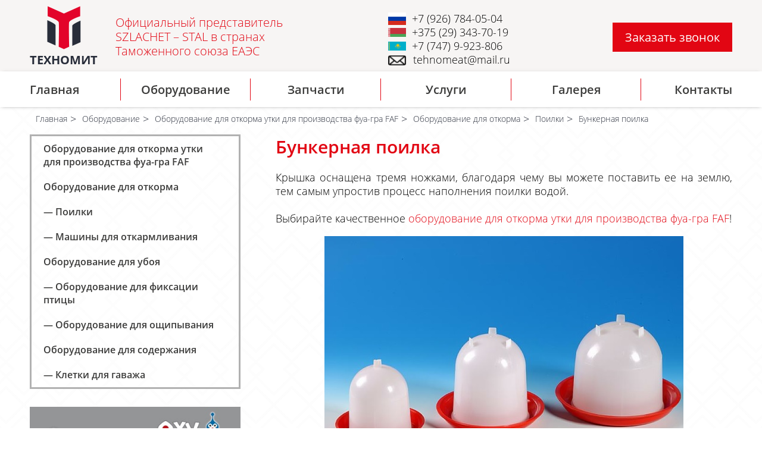

--- FILE ---
content_type: text/html; charset=UTF-8
request_url: https://tehnomeat.by/?f=production_g_1_1_1
body_size: 4352
content:
<!DOCTYPE html>

<html lang="ru">



<head>

    <meta charset="utf-8">

    <meta http-equiv="x-ua-compatible" content="ie=edge">

    <meta name="viewport" content="width=device-width, initial-scale=1.0">

    <meta name="robots" content="index,follow">

    <meta name="msapplication-tap-highlight" content="no">

    <meta name="format-detection" content="telephone=no">

    <link rel="icon" type="image/svg+xml" href="https://tehnomeat.by/favicon.svg">

    <meta name="yandex-verification" content="5e590f726eed0de9">

    <meta name="google-site-verification" content="JDPX8Ialj4yhTWp_5h3Rz84kpt2nsPSUXRpPt1HcoCo">

	<meta name="cmsmagazine" content="2e652475131691f3daa5859777ccf645" />

    <link href="css/style.css" rel="stylesheet">

<!-- <link href="css/jquery.fancybox.min.css" rel="stylesheet">-->

	<link href="https://cdnjs.cloudflare.com/ajax/libs/fancybox/3.0.39/jquery.fancybox.min.css" rel="stylesheet">

    <script src="js/modernizr.custom.28468.js"></script>



    <title>Бункерные поилки для птицы: уток, гусей, кур | ООО ТехноМит.</title><meta name="description" content="Качественное оборудование - бункерные поилки для птицы: уток, кур, гусей, перепелов от производителя FAF. ✅ Гарантия! ✅ Проектирование и поставка - Россия, Беларусь."><meta name="keywords" content="приемка птицы, обесперивание, потрошение, обработка желудков и лап, охлаждение, деление птицы, размещение отходов, санитарное оборудование">




	<!-- Google Tag Manager -->

	<script>(function(w,d,s,l,i){w[l]=w[l]||[];w[l].push({'gtm.start':

	new Date().getTime(),event:'gtm.js'});var f=d.getElementsByTagName(s)[0],

	j=d.createElement(s),dl=l!='dataLayer'?'&l='+l:'';j.async=true;j.src=

	'https://www.googletagmanager.com/gtm.js?id='+i+dl;f.parentNode.insertBefore(j,f);

	})(window,document,'script','dataLayer','GTM-PZDHL53');</script>

	<!-- End Google Tag Manager -->

</head>



<body>

	<!-- Google Tag Manager (noscript) -->

	<noscript><iframe src="https://www.googletagmanager.com/ns.html?id=GTM-PZDHL53"

	height="0" width="0" style="display:none;visibility:hidden"></iframe></noscript>

	<!-- End Google Tag Manager (noscript) -->

<div id="page" class="page-wrapper">



    <header class="header">



        <div class="header__top  container" data-style="display: flex;">

            	<div class="logo" href="/">

					<span class="logo__img-wrapper">

						<a href="/"><img src="images/logo.png" alt="Техномит"></a>

						<span class="logo__img-text"> Техномит </span>

					</span>

                

					<p class="logo__text"> 

						Официальный представитель SZLACHET – STAL в странах Таможенного союза ЕАЭС <br>

					</p>

             	</div>

                



             <ul class="header__phone">

				<li class="header__phone-item">

				<li class="ru-number"><a href="tel:+79267840504"> +7 (926) 784-05-04</a></li>

				<li class="bel-number"><a href="tel:+375293437019"> +375 (29) 343-70-19</a></li>

				<li class="kz-number"><a href="tel:+77479923806"> +7 (747) 9-923-806</a></li>

				<li style='display: flex;'><img src='images/letter.png' class='imageMail' style='margin-right:12px;text-align: center;width:30px;height:25px;'>

<a href="mailto:tehnomeat@mail.ru">tehnomeat@mail.ru</a></li>
				</ul>

               

            <button id="call" class="btn  btn--red"> Заказать звонок </button>

        </div>



        <div class="header__bottom">

            <div class="container">

                <div class="menu__trigger-wrap">

                    <div id="menu__trigger" class="menu__trigger">

                        <span class="menu__trigger-decor"></span>

                    </div>

                </div>

                <nav class="header__menu-row">

                    <ul class="header__menu-list" data-style="display: flex;">

                        <li class="header__menu-item">

                            <a href="/" class="header__menu-link"> Главная </a>

                        </li>

                        <li class="header__menu-item">

                            <a href="?f=productions" class="header__menu-link"> Оборудование </a>

                        </li>

                        <li class="header__menu-item">

                            <a href="?f=production_zap" class="header__menu-link"> Запчасти </a>

                        </li>

                        <li class="header__menu-item">

                            <a href="?f=service" class="header__menu-link"> Услуги </a>

                        </li>

                        <li class="header__menu-item">

                            <a href="?f=gallery" class="header__menu-link"> Галерея </a>

                        </li>

                        <li class="header__menu-item">

                            <a href="?f=contacts" class="header__menu-link"> Контакты </a>

                        </li>

                    </ul>

                </nav>

            </div>

        </div>

    </header>



    <main class="main">

        <div class="container">

			<nav class="breadcrumbs">
			<ul class="bradcrumbs__list  container">
					<li class="breadcrumbs__item">
						<a href="/">Главная</a>
					</li>
					<li class="breadcrumbs__item">
						<a href="/?f=productions">Оборудование</a>
					</li>
					<li class="breadcrumbs__item">
						<a href="/?f=production_g">Оборудование для откорма утки для производства фуа-гра FAF</a>
					</li>
					<li class="breadcrumbs__item">
						<a href="/?f=production_g_1">Оборудование для откорма</a>
					</li>
					<li class="breadcrumbs__item">
						<a href="/?f=production_g_1_1">Поилки</a>
					</li>
					<li class="breadcrumbs__item">
						<span>Бункерная поилка</span>
					</li>
				</ul>
			</nav>

			<aside class="sidebar">
					<ul class="sidebar__accordion animated">
					<li class="aside-link">
						<a href="?f=production_g">Оборудование для откорма утки для производства фуа-гра FAF</a>
					</li>
						<li class="aside-link">
						<a href="?f=production_g_1">Оборудование для откорма</a>
					</li>
						<li class="aside-link">
						<a href="?f=production_g_1_1">— Поилки</a>
					</li>
                    <li class="aside-link">
						<a href="?f=production_g_1_2">— Машины для откармливания</a>
					</li>
					<li class="aside-link">
						<a href="?f=production_g_2">Оборудование для убоя</a>
					</li>
					<li class="aside-link">
						<a href="?f=production_g_2_1">— Оборудование для фиксации птицы</a>
					</li>	
					<li class="aside-link">
						<a href="?f=production_g_2_2">— Оборудование для ощипывания</a>
					</li>			
					<li class="aside-link">
						<a href="?f=production_g_3">Оборудование для содержания</a>
					</li>	
					<li class="aside-link">
						<a href="?f=production_g_3_1">— Клетки для гаважа</a>
					</li>			
				</ul>
				<div class="aside__adv adv">
					<div class="adv__pic">
						<a href="./pdf/raspiratory.pdf" target="_blank">
							<img src="./images/aside/adv.jpg" alt="Фильтрующие распираторы" class="adv__img">
						</a>
					</div>
				</div>

                  </aside>

			<div class="content" role="main" itemscope itemtype="https://schema.org/Product">
				<h1 class="title  title--red" itemprop="name">Бункерная поилка</h1>
				<p align="justify">
					Крышка оснащена тремя ножками, благодаря чему вы можете поставить ее на землю, тем самым упростив процесс наполнения поилки водой.<br><br>
					Выбирайте качественное  
					<a href="/?f=production_g" style="color: #e20613;">оборудование для откорма утки для производства фуа-гра FAF</a>!
				</p>
				<!-- Контейнер для центрирования изображений -->
				<div class="pic-wrapper">
					<img src="images/production_p_1_1_1.jpg" alt="Бункерная поилка">
				</div>
				<p></p>
				<span itemprop="aggregateRating" itemscope itemtype="http://schema.org/AggregateRating" style="display: none;">
		<meta itemprop="ratingValue" content="4.8">
		
<meta itemprop="reviewCount" content="12">
	
</span>
			</div>	
</div>
    </main>



    <footer class="footer">

        <div class="container" data-style="display: flex;">

            <div class="footer__item footer__item_info">

                <p class="footer__name"> ООО "ТехноМит" </p>

                <ul class="footer__nav">

                    <li class="footer__nav-item"><a href="/"> Главная </a></li>

                    <li class="footer__nav-item"><a href="?f=productions"> Оборудование </a></li>

                    <li class="footer__nav-item"><a href="?f=production_zap"> Запасные части </a></li>

                    <li class="footer__nav-item"><a href="?f=service"> Услуги </a></li>

                    <li class="footer__nav-item"><a href="/?f=gallery"> Галерея </a></li>

                    <li class="footer__nav-item"><a href="?f=contacts"> Контакты </a></li>

                </ul>

				<div style="margin-top: 10px;">

					<a href="https://www.facebook.com/Tehnomeat" target="_blank"><img src="/images/facebook.jpg" /></a> 

                    <a href="https://www.instagram.com/tehnomeat/" target="_blank"><img src="/images/instagram_.png" width='25' height='25'/></a> 
					
					<a href="https://www.youtube.com/channel/UCS4rbizkVi9BoLIlPqub3GA" target="_blank"><img src="/images/youtube_.png" height='25'/></a>

                    <a href="https://ok.ru/profile/591144198965" target="_blank"><img src="/images/ok.png" width='25' height='25'/></a>

                    <a href="https://vk.com/tehnomeat" target="_blank"><img src="/images/vk.png" width='25' height='25'/></a> 
					
					<a href="https://t.me/tehnomeat" target="_blank"><img src="/images/tg__.png" width='25' height='25'/></a>
					
					<a href="https://rutube.ru/channel/58401271/" target="_blank"><img src="/images/rutube_.png" width='25' height='25'/></a></a> 



				</div>

            </div>

            <div class="footer__item footer__item_phones">

                <ul class="footer__call">

				<li class="footer__call-item  footer__name"> Телефоны </li>

				<li class="bel-number"><a href="tel:+375173501665">+375 (17) 350-16-65</a></li>

						<li class="bel-number">

                            <a href="tel:+375299626447" class="messenger">+375 (29) 962-64-47</a>

				            <a title="Viber" href="viber://chat?number=+375299626447" class="viber"></a>

				            <a title="WhatsApp" href="whatsapp://send?phone=+375299626447" class="whatsapp"></a>

						</li>

						<li class="bel-number">

						    <a href="tel:+375293437019" class="messenger">+375 (29) 343-70-19</a>

						    <a title="Viber" href="viber://chat?number=+375293437019" class="viber"></a>

						    <a title="WhatsApp" href="whatsapp://send?phone=+375293437019" class="whatsapp"></a>

						  </li>

						<li class="bel-number">

						    <a href="tel:+375291823826" class="messenger">+375 (29) 182-38-26</a>

						    <a title="Viber" href="viber://chat?number=+375291823826" class="viber"></a>

                            <a title="WhatsApp" href="whatsapp://send?phone=+375291823826" class="whatsapp"></a>

				        </li>

				        <li class="kz-number"><a href="tel:+77479923806">+7 (747) 9-923-806</a></li>

						<li class="ru-number"><a href="tel:+79267840504">+7 (926) 784-05-04</a></li>

					</ul>

                <button id="call-f" class="btn  btn--white"> Заказать звонок </button>

            </div>

            <div class="footer__item">

                <p class="footer__name"> Юридический адрес: </p>

                <p> Республика Беларусь, Витебская область, г. Сенно, ул. Машерова П.М., д.2, пом.23</p>

                <p class="footer__name"> Aдрес представительства: </p>

                <p> 220036 г.Минск, ул.К.Либкнехта, 45 </p>

	      <p><a href="mailto:tehnomeat@mail.ru">tehnomeat@mail.ru</a></p>

            </div>

            <div class="footer__item">

                <a class="logo" href="/">

                    <img class="gray-logo" src="images/logo-gray.png" alt="Техномит">

                    <img class="colored-logo" src="images/logo-colored.png" alt="Техномит">

                </a>

            </div>

        </div>

    </footer>



</div>



<div id="back-top" class="back-top">

    <a href="#top"></a>

</div>



<div class="modal_bg"></div>



<div id="modal_call" class="modal">

    <div class="modal__wrapper">

        <button id="modal_close" class="modal__close"> Close </button>

        <div class="modal__guts">

            <h2 class="title">Заказать звонок</h2>

            <form id="call_form" class="form  form--modal" method="post" action="/">

                <div class="form__unit">

                    <input type="text" id="first_name" name="name" required placeholder=" " />

                    <label for="first_name">Ваше имя</label>

                </div>

                <div class="form__unit">

                    <!--<input type="tel" id="phone" name="phone" required placeholder=" " pattern="^((8|\+3)[\- ]?)?(\(?\d{3}\)?[\- ]?)?[\d\- ]{7,10}$" />-->

					<input type="tel" id="phone" name="phone" required placeholder=" " />

                    <label for="phone">Телефон в международном формате</label>

                    <div class="form__error">

                        Введите, пожалуйста, реальный телефон

                    </div>

                </div>

                <button class="form__submit  btn  btn--red" type="submit" value="Отправить"> Отправить </button>

            </form>

        </div>

    </div>

</div>



<div id="modal_done" class="modal">

    <div class="modal__wrapper">

        <button id="modal_close" class="modal__close"> Close </button>

        <div class="modal__guts">

            <h2 class="title">Спасибо!</h2>

            <p> Наш специалист свяжется С Вами <br> в самое ближайшее время.</p>

        </div>

    </div>

</div>





<script src="https://ajax.googleapis.com/ajax/libs/jquery/3.0.0/jquery.min.js"></script>

<script src="https://cdnjs.cloudflare.com/ajax/libs/fancybox/3.0.39/jquery.fancybox.min.js"></script>

<script src="js/jquery.cslider.js"></script>

<!-- <script src="js/jquery.fancybox.min.js"></script>-->

<script src="js/main.js"></script>







</body>

</html>



--- FILE ---
content_type: text/css
request_url: https://tehnomeat.by/css/style.css
body_size: 8262
content:

@font-face{font-family:'Open Sans';font-style:normal;font-weight:300;src:local('Open Sans Light'),local('OpenSans-Light'),url(https://fonts.gstatic.com/s/opensans/v15/mem5YaGs126MiZpBA-UN_r8OX-hpOqc.woff2) format('woff2');unicode-range:U+0460-052F,U+1C80-1C88,U+20B4,U+2DE0-2DFF,U+A640-A69F,U+FE2E-FE2F;font-display:swap}@font-face{font-family:'Open Sans';font-style:normal;font-weight:300;src:local('Open Sans Light'),local('OpenSans-Light'),url(https://fonts.gstatic.com/s/opensans/v15/mem5YaGs126MiZpBA-UN_r8OVuhpOqc.woff2) format('woff2');unicode-range:U+0400-045F,U+0490-0491,U+04B0-04B1,U+2116;font-display:swap}@font-face{font-family:'Open Sans';font-style:normal;font-weight:300;src:local('Open Sans Light'),local('OpenSans-Light'),url(https://fonts.gstatic.com/s/opensans/v15/mem5YaGs126MiZpBA-UN_r8OXuhpOqc.woff2) format('woff2');unicode-range:U+1F00-1FFF;font-display:swap}@font-face{font-family:'Open Sans';font-style:normal;font-weight:300;src:local('Open Sans Light'),local('OpenSans-Light'),url(https://fonts.gstatic.com/s/opensans/v15/mem5YaGs126MiZpBA-UN_r8OUehpOqc.woff2) format('woff2');unicode-range:U+0370-03FF;font-display:swap}@font-face{font-family:'Open Sans';font-style:normal;font-weight:300;src:local('Open Sans Light'),local('OpenSans-Light'),url(https://fonts.gstatic.com/s/opensans/v15/mem5YaGs126MiZpBA-UN_r8OXehpOqc.woff2) format('woff2');unicode-range:U+0102-0103,U+0110-0111,U+1EA0-1EF9,U+20AB;font-display:swap}@font-face{font-family:'Open Sans';font-style:normal;font-weight:300;src:local('Open Sans Light'),local('OpenSans-Light'),url(https://fonts.gstatic.com/s/opensans/v15/mem5YaGs126MiZpBA-UN_r8OXOhpOqc.woff2) format('woff2');unicode-range:U+0100-024F,U+0259,U+1E00-1EFF,U+2020,U+20A0-20AB,U+20AD-20CF,U+2113,U+2C60-2C7F,U+A720-A7FF;font-display:swap}@font-face{font-family:'Open Sans';font-style:normal;font-weight:300;src:local('Open Sans Light'),local('OpenSans-Light'),url(https://fonts.gstatic.com/s/opensans/v15/mem5YaGs126MiZpBA-UN_r8OUuhp.woff2) format('woff2');unicode-range:U+0000-00FF,U+0131,U+0152-0153,U+02BB-02BC,U+02C6,U+02DA,U+02DC,U+2000-206F,U+2074,U+20AC,U+2122,U+2191,U+2193,U+2212,U+2215,U+FEFF,U+FFFD;font-display:swap}@font-face{font-family:'Open Sans';font-style:normal;font-weight:400;src:local('Open Sans Regular'),local('OpenSans-Regular'),url(https://fonts.gstatic.com/s/opensans/v15/mem8YaGs126MiZpBA-UFWJ0bbck.woff2) format('woff2');unicode-range:U+0460-052F,U+1C80-1C88,U+20B4,U+2DE0-2DFF,U+A640-A69F,U+FE2E-FE2F;font-display:swap}@font-face{font-family:'Open Sans';font-style:normal;font-weight:400;src:local('Open Sans Regular'),local('OpenSans-Regular'),url(https://fonts.gstatic.com/s/opensans/v15/mem8YaGs126MiZpBA-UFUZ0bbck.woff2) format('woff2');unicode-range:U+0400-045F,U+0490-0491,U+04B0-04B1,U+2116;font-display:swap}@font-face{font-family:'Open Sans';font-style:normal;font-weight:400;src:local('Open Sans Regular'),local('OpenSans-Regular'),url(https://fonts.gstatic.com/s/opensans/v15/mem8YaGs126MiZpBA-UFWZ0bbck.woff2) format('woff2');unicode-range:U+1F00-1FFF;font-display:swap}@font-face{font-family:'Open Sans';font-style:normal;font-weight:400;src:local('Open Sans Regular'),local('OpenSans-Regular'),url(https://fonts.gstatic.com/s/opensans/v15/mem8YaGs126MiZpBA-UFVp0bbck.woff2) format('woff2');unicode-range:U+0370-03FF;font-display:swap}@font-face{font-family:'Open Sans';font-style:normal;font-weight:400;src:local('Open Sans Regular'),local('OpenSans-Regular'),url(https://fonts.gstatic.com/s/opensans/v15/mem8YaGs126MiZpBA-UFWp0bbck.woff2) format('woff2');unicode-range:U+0102-0103,U+0110-0111,U+1EA0-1EF9,U+20AB;font-display:swap}@font-face{font-family:'Open Sans';font-style:normal;font-weight:400;src:local('Open Sans Regular'),local('OpenSans-Regular'),url(https://fonts.gstatic.com/s/opensans/v15/mem8YaGs126MiZpBA-UFW50bbck.woff2) format('woff2');unicode-range:U+0100-024F,U+0259,U+1E00-1EFF,U+2020,U+20A0-20AB,U+20AD-20CF,U+2113,U+2C60-2C7F,U+A720-A7FF;font-display:swap}@font-face{font-family:'Open Sans';font-style:normal;font-weight:400;src:local('Open Sans Regular'),local('OpenSans-Regular'),url(https://fonts.gstatic.com/s/opensans/v15/mem8YaGs126MiZpBA-UFVZ0b.woff2) format('woff2');unicode-range:U+0000-00FF,U+0131,U+0152-0153,U+02BB-02BC,U+02C6,U+02DA,U+02DC,U+2000-206F,U+2074,U+20AC,U+2122,U+2191,U+2193,U+2212,U+2215,U+FEFF,U+FFFD;font-display:swap}@font-face{font-family:'Open Sans';font-style:normal;font-weight:600;src:local('Open Sans SemiBold'),local('OpenSans-SemiBold'),url(https://fonts.gstatic.com/s/opensans/v15/mem5YaGs126MiZpBA-UNirkOX-hpOqc.woff2) format('woff2');unicode-range:U+0460-052F,U+1C80-1C88,U+20B4,U+2DE0-2DFF,U+A640-A69F,U+FE2E-FE2F;font-display:swap}@font-face{font-family:'Open Sans';font-style:normal;font-weight:600;src:local('Open Sans SemiBold'),local('OpenSans-SemiBold'),url(https://fonts.gstatic.com/s/opensans/v15/mem5YaGs126MiZpBA-UNirkOVuhpOqc.woff2) format('woff2');unicode-range:U+0400-045F,U+0490-0491,U+04B0-04B1,U+2116;font-display:swap}@font-face{font-family:'Open Sans';font-style:normal;font-weight:600;src:local('Open Sans SemiBold'),local('OpenSans-SemiBold'),url(https://fonts.gstatic.com/s/opensans/v15/mem5YaGs126MiZpBA-UNirkOXuhpOqc.woff2) format('woff2');unicode-range:U+1F00-1FFF;font-display:swap}@font-face{font-family:'Open Sans';font-style:normal;font-weight:600;src:local('Open Sans SemiBold'),local('OpenSans-SemiBold'),url(https://fonts.gstatic.com/s/opensans/v15/mem5YaGs126MiZpBA-UNirkOUehpOqc.woff2) format('woff2');unicode-range:U+0370-03FF;font-display:swap}@font-face{font-family:'Open Sans';font-style:normal;font-weight:600;src:local('Open Sans SemiBold'),local('OpenSans-SemiBold'),url(https://fonts.gstatic.com/s/opensans/v15/mem5YaGs126MiZpBA-UNirkOXehpOqc.woff2) format('woff2');unicode-range:U+0102-0103,U+0110-0111,U+1EA0-1EF9,U+20AB;font-display:swap}@font-face{font-family:'Open Sans';font-style:normal;font-weight:600;src:local('Open Sans SemiBold'),local('OpenSans-SemiBold'),url(https://fonts.gstatic.com/s/opensans/v15/mem5YaGs126MiZpBA-UNirkOXOhpOqc.woff2) format('woff2');unicode-range:U+0100-024F,U+0259,U+1E00-1EFF,U+2020,U+20A0-20AB,U+20AD-20CF,U+2113,U+2C60-2C7F,U+A720-A7FF;font-display:swap}@font-face{font-family:'Open Sans';font-style:normal;font-weight:600;src:local('Open Sans SemiBold'),local('OpenSans-SemiBold'),url(https://fonts.gstatic.com/s/opensans/v15/mem5YaGs126MiZpBA-UNirkOUuhp.woff2) format('woff2');unicode-range:U+0000-00FF,U+0131,U+0152-0153,U+02BB-02BC,U+02C6,U+02DA,U+02DC,U+2000-206F,U+2074,U+20AC,U+2122,U+2191,U+2193,U+2212,U+2215,U+FEFF,U+FFFD;font-display:swap}@font-face{font-family:'Open Sans';font-style:normal;font-weight:700;src:local('Open Sans Bold'),local('OpenSans-Bold'),url(https://fonts.gstatic.com/s/opensans/v15/mem5YaGs126MiZpBA-UN7rgOX-hpOqc.woff2) format('woff2');unicode-range:U+0460-052F,U+1C80-1C88,U+20B4,U+2DE0-2DFF,U+A640-A69F,U+FE2E-FE2F;font-display:swap}@font-face{font-family:'Open Sans';font-style:normal;font-weight:700;src:local('Open Sans Bold'),local('OpenSans-Bold'),url(https://fonts.gstatic.com/s/opensans/v15/mem5YaGs126MiZpBA-UN7rgOVuhpOqc.woff2) format('woff2');unicode-range:U+0400-045F,U+0490-0491,U+04B0-04B1,U+2116;font-display:swap}@font-face{font-family:'Open Sans';font-style:normal;font-weight:700;src:local('Open Sans Bold'),local('OpenSans-Bold'),url(https://fonts.gstatic.com/s/opensans/v15/mem5YaGs126MiZpBA-UN7rgOXuhpOqc.woff2) format('woff2');unicode-range:U+1F00-1FFF;font-display:swap}@font-face{font-family:'Open Sans';font-style:normal;font-weight:700;src:local('Open Sans Bold'),local('OpenSans-Bold'),url(https://fonts.gstatic.com/s/opensans/v15/mem5YaGs126MiZpBA-UN7rgOUehpOqc.woff2) format('woff2');unicode-range:U+0370-03FF;font-display:swap}@font-face{font-family:'Open Sans';font-style:normal;font-weight:700;src:local('Open Sans Bold'),local('OpenSans-Bold'),url(https://fonts.gstatic.com/s/opensans/v15/mem5YaGs126MiZpBA-UN7rgOXehpOqc.woff2) format('woff2');unicode-range:U+0102-0103,U+0110-0111,U+1EA0-1EF9,U+20AB;font-display:swap}@font-face{font-family:'Open Sans';font-style:normal;font-weight:700;src:local('Open Sans Bold'),local('OpenSans-Bold'),url(https://fonts.gstatic.com/s/opensans/v15/mem5YaGs126MiZpBA-UN7rgOXOhpOqc.woff2) format('woff2');unicode-range:U+0100-024F,U+0259,U+1E00-1EFF,U+2020,U+20A0-20AB,U+20AD-20CF,U+2113,U+2C60-2C7F,U+A720-A7FF;font-display:swap}@font-face{font-family:'Open Sans';font-style:normal;font-weight:700;src:local('Open Sans Bold'),local('OpenSans-Bold'),url(https://fonts.gstatic.com/s/opensans/v15/mem5YaGs126MiZpBA-UN7rgOUuhp.woff2) format('woff2');unicode-range:U+0000-00FF,U+0131,U+0152-0153,U+02BB-02BC,U+02C6,U+02DA,U+02DC,U+2000-206F,U+2074,U+20AC,U+2122,U+2191,U+2193,U+2212,U+2215,U+FEFF,U+FFFD;font-display:swap}/*! normalize.css v3.0.3 | MIT License | github.com/necolas/normalize.css */html{font-family:sans-serif;-ms-text-size-adjust:100%;-webkit-text-size-adjust:100%}body{margin:0}article,aside,details,figcaption,figure,footer,header,hgroup,main,menu,nav,section,summary{display:block}audio,canvas,progress,video{display:inline-block;vertical-align:baseline}audio:not([controls]){display:none;height:0}[hidden],template{display:none}a{background-color:transparent}a:active,a:hover{outline:0}abbr[title]{border-bottom:1px dotted}b,strong{font-weight:700}dfn{font-style:italic}h1{font-size:2em;margin:.67em 0}mark{background:#ff0;color:#000}small{font-size:80%}sub,sup{font-size:75%;line-height:0;position:relative;vertical-align:baseline}sup{top:-.5em}sub{bottom:-.25em}img{border:0}svg:not(:root){overflow:hidden}figure{margin:1em 40px}hr{-webkit-box-sizing:content-box;box-sizing:content-box;height:0}pre{overflow:auto}code,kbd,pre,samp{font-family:monospace,monospace;font-size:1em}button,input,optgroup,select,textarea{color:inherit;font:inherit;margin:0}button{overflow:visible}button,select{text-transform:none}button,html input[type=button],input[type=reset],input[type=submit]{-webkit-appearance:button;cursor:pointer}button[disabled],html input[disabled]{cursor:default}button::-moz-focus-inner,input::-moz-focus-inner{border:0;padding:0}input{line-height:normal}input[type=checkbox],input[type=radio]{-webkit-box-sizing:border-box;box-sizing:border-box;padding:0}input[type=number]::-webkit-inner-spin-button,input[type=number]::-webkit-outer-spin-button{height:auto}input[type=search]{-webkit-appearance:textfield;-webkit-box-sizing:content-box;box-sizing:content-box}input[type=search]::-webkit-search-cancel-button,input[type=search]::-webkit-search-decoration{-webkit-appearance:none}fieldset{border:1px solid silver;margin:0 2px;padding:.35em .625em .75em}legend{border:0;padding:0}textarea{overflow:auto}optgroup{font-weight:700}table{border-collapse:collapse;border-spacing:0}td,th{padding:0}*,::after,::before{-webkit-box-sizing:border-box;box-sizing:border-box}html{min-height:100%;font-size:8px}body{position:relative;margin:0;padding:0;height:100%;width:100%;max-width:100%;min-height:100%;font:300 1.8rem/1.3 "Open Sans",Arial,sans-serif;color:#000;overflow-x:hidden;-webkit-text-size-adjust:none;-webkit-font-smoothing:antialiased;-moz-osx-font-smoothing:grayscale}dd,dl,dt{margin:0;padding:0}a{text-decoration:none;color:#000;-webkit-transition:all .3s;transition:all .3s}a:active,a:focus,a:hover{text-decoration:none;outline:0;color:#e20613}img{max-width:100%}#tab td{padding-left:7px}.page-wrapper{position:relative;min-width:300px;min-height:100%;height:auto!important;margin-top:-23px;overflow:hidden;background:url(../images/body-bg.svg) center repeat;background-size:120px}.main{min-height:50vh;padding:0 0 50px 0}.main::after{content:"";display:table;line-height:0;clear:both}.container{width:100%;max-width:1200px;margin:0 auto;padding:0 1rem}.container--product img{float:left;margin-right:1rem}.back-top{position:fixed;bottom:3rem;right:3rem;z-index:1000}.back-top a{display:block;width:35px;height:35px;background:url(../images/icons/top.svg) center no-repeat;background-size:contain;text-align:center;text-decoration:none}.btn{z-index:1;position:relative;display:-webkit-flex;display:-ms-flexbox;display:-webkit-box;display:flex;-webkit-justify-content:center;-ms-flex-pack:center;-webkit-box-pack:center;justify-content:center;-webkit-align-items:center;-ms-flex-align:center;-webkit-box-align:center;align-items:center;padding:1rem 2rem;border:1px solid #e20613;background-color:transparent;text-align:center;text-decoration:none;font:normal 2rem "Open Sans",Arial,sans-serif;color:#e20613;cursor:pointer;-webkit-user-select:none;-moz-user-select:none;-ms-user-select:none;user-select:none;-ms-touch-action:manipulation;touch-action:manipulation;white-space:nowrap;word-wrap:normal;overflow:hidden;-webkit-appearance:none;-webkit-backface-visibility:hidden;-moz-osx-font-smoothing:grayscale;-webkit-transition:border-color .3s,color .3s;transition:border-color .3s,color .3s;-webkit-transition-timing-function:cubic-bezier(.2,1,.3,1);transition-timing-function:cubic-bezier(.2,1,.3,1)}.btn:before{content:"";z-index:-1;position:absolute;top:0;left:0;width:100%;height:100%;background:#fff;-webkit-transform:rotate3d(0,0,1,-45deg) translate3d(0,-3em,0);transform:rotate3d(0,0,1,-45deg) translate3d(0,-3em,0);-webkit-transform-origin:0 100%;-ms-transform-origin:0 100%;transform-origin:0 100%;transition:opacity .5s,background-color .5s,-webkit-transform .5s;-webkit-transition:opacity .5s,background-color .5s,-webkit-transform .5s;transition:transform .5s,opacity .5s,background-color .5s;transition:transform .5s,opacity .5s,background-color .5s,-webkit-transform .5s}.btn:active,.btn:focus,.btn:hover{color:#fff;outline:0}.btn:active:before,.btn:focus:before,.btn:hover:before{width:120%;opacity:1;background-color:#e20613;-webkit-transform:rotate3d(0,0,1,0deg);transform:rotate3d(0,0,1,0deg);-webkit-transition-timing-function:cubic-bezier(.2,1,.3,1);transition-timing-function:cubic-bezier(.2,1,.3,1)}.btn--red{color:#fff;background-color:#e20613}.btn--red:active,.btn--red:hover{color:#e20613}.btn--red:active:before,.btn--red:hover:before{width:100%;background-color:#fff}.title{margin:4rem 0;padding:0;font:600 3rem "Open Sans",Arial,sans-serif}.title--center{text-align:center}.title--red{color:#e20613}.title--h2{margin:2rem 0;font-size:2rem}.title--h3{margin:1rem 0;font-size:1.8rem}.breadcrumbs{width:100%;margin-bottom:1rem}.breadcrumbs__list{margin:0;padding:1rem;list-style:none}.breadcrumbs__item{position:relative;display:inline-block;margin:0 2rem 0 0;line-height:2}.breadcrumbs__item a,.breadcrumbs__item span{font-size:1.4rem;color:#282d3a}.breadcrumbs__item:after{content:">";position:absolute;top:2px;right:-1.5rem;color:#282d3a}.breadcrumbs__item:last-child:after{display:none}.fancybox img{display:block;float:none;margin:0 1rem 1rem 0;border:1px solid #868686}.image-line img{display:block;float:none;margin:0 1rem 1rem 0;border:1px solid #868686}input[type=email],input[type=tel],input[type=text],textarea{display:block;width:100%;height:4.5rem;padding:1rem 1rem 1rem 3.5rem;font:normal 1.6rem/1.33 "Open Sans",Arial,sans-serif;color:#868686;background-color:#fff;border:1px solid #78909c;-webkit-border-radius:5px;border-radius:5px;opacity:1;-webkit-transition:all .3s ease;transition:all .3s ease;-webkit-appearance:none}input[type=email]:active,input[type=email]:focus,input[type=email]:hover,input[type=tel]:active,input[type=tel]:focus,input[type=tel]:hover,input[type=text]:active,input[type=text]:focus,input[type=text]:hover,textarea:active,textarea:focus,textarea:hover{outline:0;border-color:#60767f}input[type=email]:required:valid,input[type=tel]:required:valid,input[type=text]:required:valid{outline:0;border-color:green}input[type=email]::-webkit-input-placeholder,input[type=tel]::-webkit-input-placeholder,input[type=text]::-webkit-input-placeholder{color:#868686;opacity:1;-webkit-transition:all .3s ease;transition:all .3s ease}input[type=email]::-moz-placeholder,input[type=tel]::-moz-placeholder,input[type=text]::-moz-placeholder{color:#868686;opacity:1;-webkit-transition:all .3s ease;transition:all .3s ease}input[type=email]:-ms-input-placeholder,input[type=tel]:-ms-input-placeholder,input[type=text]:-ms-input-placeholder{color:#868686;opacity:1;-webkit-transition:all .3s ease;transition:all .3s ease}input[type=email]:focus::-webkit-input-placeholder,input[type=tel]:focus::-webkit-input-placeholder,input[type=text]:focus::-webkit-input-placeholder{opacity:0;-webkit-transition:all .3s ease;transition:all .3s ease;border-color:#60767f}input[type=email]:focus::-moz-placeholder,input[type=tel]:focus::-moz-placeholder,input[type=text]:focus::-moz-placeholder{opacity:0;-webkit-transition:all .3s ease;transition:all .3s ease;border-color:#60767f}input[type=email]:focus:-ms-input-placeholder,input[type=tel]:focus:-ms-input-placeholder,input[type=text]:focus:-ms-input-placeholder{opacity:0;-webkit-transition:all .3s ease;transition:all .3s ease;border-color:#60767f}textarea{height:auto;resize:none}.form{max-width:100%;margin:0 auto;display:-webkit-flex;display:-ms-flexbox;display:-webkit-box;display:flex;-webkit-justify-content:space-between;-ms-flex-pack:justify;-webkit-box-pack:justify;justify-content:space-between;-webkit-align-items:flex-start;-ms-flex-align:start;-webkit-box-align:start;align-items:flex-start}.form--modal{-webkit-flex-direction:column;-ms-flex-direction:column;-webkit-box-orient:vertical;-webkit-box-direction:normal;flex-direction:column;-webkit-align-items:stretch;-ms-flex-align:stretch;-webkit-box-align:stretch;align-items:stretch}.form--modal .form__unit{max-width:100%;margin-bottom:1rem}.form--modal .form__submit{margin:0 auto;width:70%;max-width:70%}.form__unit{position:relative;-webkit-flex-grow:1;-ms-flex-positive:1;-webkit-box-flex:1;flex-grow:1;max-width:30%;background:#fff}.form__unit>label{position:absolute;top:12px;left:10px;opacity:.5}.modal .form__unit>label{top:8px}.form__unit>input[type=email]:focus,.form__unit>input[type=tel]:focus,.form__unit>input[type=text]:focus,.form__unit>textarea:focus{outline:0;background:rgba(237,237,237,.4)}.form__unit textarea:focus+label,.form__unit>input[type=email]:focus+label,.form__unit>input[type=tel]:focus+label,.form__unit>input[type=text]:focus+label{opacity:0}.form__unit>input[type=email]:valid,.form__unit>input[type=tel]:valid,.form__unit>input[type=text]:valid{background:url(../images/icons/check-ok.svg);background-size:20px;background-repeat:no-repeat;background-position:6px 10px}.form__unit>input[type=email]:valid+label,.form__unit>input[type=tel]:valid+label,.form__unit>input[type=text]:valid+label{opacity:0}.form__unit>input[type=email]:invalid:not(:focus):not(:placeholder-shown),.form__unit>input[type=tel]:invalid:not(:focus):not(:placeholder-shown),.form__unit>input[type=text]:invalid:not(:focus):not(:placeholder-shown){background:pink}.form__unit>input[type=email]:invalid:not(:focus):not(:placeholder-shown)+label,.form__unit>input[type=tel]:invalid:not(:focus):not(:placeholder-shown)+label,.form__unit>input[type=text]:invalid:not(:focus):not(:placeholder-shown)+label,.form__unit>textarea:not(:focus):not(:placeholder-shown)+label{opacity:0}.form__unit>input[type=email]:invalid:focus:not(:placeholder-shown)~.form__error,.form__unit>input[type=tel]:invalid:focus:not(:placeholder-shown)~.form__error,.form__unit>input[type=text]:invalid:focus:not(:placeholder-shown)~.form__error{max-height:20rem;padding:1rem 2rem}.form__submit{display:block;-webkit-flex-grow:1;-ms-flex-positive:1;-webkit-box-flex:1;flex-grow:1;max-width:25%;padding:.8rem 2rem;font-size:2rem;outline:0;-webkit-appearance:none;-webkit-backface-visibility:hidden;-moz-osx-font-smoothing:grayscale}.form__submit:active,.form__submit:focus,.form__submit:hover{outline:0}.form__error{padding:0 2rem;max-height:0;overflow:hidden;background:0 0;color:red;font:200 1.4rem "Open Sans",Arial,sans-serif;-webkit-transition:all .3s;transition:all .3s}#modal_done{height:25rem}.modal{z-index:1000;position:fixed;top:50%;left:50%;display:none;width:60rem;max-width:100%;height:34rem;max-height:100%;background:rgba(255,255,255,.99);-webkit-box-shadow:0 0 3rem 1rem rgba(165,165,165,.75);box-shadow:0 0 3rem 1rem rgba(165,165,165,.75);outline:0;opacity:0;overflow:hidden;-webkit-transform:translate(-50%,-50%);-ms-transform:translate(-50%,-50%);transform:translate(-50%,-50%);-webkit-transition:all .9s;transition:all .9s}.modal--height{height:47rem}.modal--show{display:block;opacity:1}.modal_bg{z-index:550;position:fixed;top:0;left:0;display:none;width:100%;height:100%;background:rgba(0,0,0,.6);-webkit-transition:all .5s ease;transition:all .5s ease}.modal__wrapper{position:absolute;top:0;left:0;min-width:100%;min-height:100%}.modal__close{z-index:1;position:absolute;top:1rem;right:1rem;width:4rem;height:4rem;font-size:0;border:none;-webkit-border-radius:50%;border-radius:50%;background:url(../images/icons/cross.svg) center no-repeat;background-size:contain;-webkit-transition:all .3s;transition:all .3s}.modal__close:active,.modal__close:focus,.modal__close:hover{cursor:pointer;outline:0;-webkit-transform:scale(1.1);-ms-transform:scale(1.1);transform:scale(1.1)}.modal__guts{position:absolute;top:0;left:0;width:100%;height:100%;padding:2rem;text-align:center;font:300 2rem "Open Sans",Arial,sans-serif;overflow:auto}.modal__guts .title{margin:2rem 0}.modal__guts .form__unit{margin-bottom:2rem}.modal__guts p{text-align:center}@-webkit-keyframes bounce{0%{-webkit-transform:translateY(-2000px);transform:translateY(-2000px)}70%{-webkit-transform:translateY(30px);transform:translateY(30px)}90%{-webkit-transform:translateY(-10px);transform:translateY(-10px)}100%{-webkit-transform:translateY(0);transform:translateY(0)}}@keyframes bounce{0%{-webkit-transform:translateY(-2000px);transform:translateY(-2000px)}70%{-webkit-transform:translateY(30px);transform:translateY(30px)}90%{-webkit-transform:translateY(-10px);transform:translateY(-10px)}100%{-webkit-transform:translateY(0);transform:translateY(0)}}.header{width:100%;background-color:#f7f5f4;margin-top:23px}.header__top{display:-webkit-flex;display:-ms-flexbox;display:-webkit-box;display:flex;-webkit-justify-content:space-between;-ms-flex-pack:justify;-webkit-box-pack:justify;justify-content:space-between;-webkit-align-items:center;-ms-flex-align:center;-webkit-box-align:center;align-items:center;max-height:12rem;-webkit-flex-wrap:wrap;-ms-flex-wrap:wrap;flex-wrap:wrap}.header__bottom{z-index:100;position:relative;width:100%;height:100%;background-color:#fff;-webkit-box-shadow:0 3px 5px -3px rgba(165,165,165,.75),0 -3px 5px -5px rgba(165,165,165,.75);box-shadow:0 3px 5px -3px rgba(165,165,165,.75),0 -3px 5px -5px rgba(165,165,165,.75)}.header__phone{margin:10px 0 0 0;padding:0;list-style:none}.header__phone-item{font-size:2.2rem;font-weight:400;color:#3c3c3b;overflow:hidden;white-space:nowrap;text-overflow:ellipsis}.header__menu-row{width:100%;height:6rem;transition:-webkit-transform .3s ease;-webkit-transition:-webkit-transform .3s ease;transition:transform .3s ease;transition:transform .3s ease,-webkit-transform .3s ease;will-change:transform}.header__menu-list{display:-webkit-flex;display:-ms-flexbox;display:-webkit-box;display:flex;-webkit-flex-direction:row;-ms-flex-direction:row;-webkit-box-orient:horizontal;-webkit-box-direction:normal;flex-direction:row;-webkit-flex-wrap:nowrap;-ms-flex-wrap:nowrap;flex-wrap:nowrap;-webkit-justify-content:space-between;-ms-flex-pack:justify;-webkit-box-pack:justify;justify-content:space-between;-webkit-align-items:center;-ms-flex-align:center;-webkit-box-align:center;align-items:center;width:100%;margin:0;padding:0;height:inherit;list-style:none}.header__menu-item{position:relative;width:100%;padding:.5rem 0;text-align:center}.header__menu-item:first-child{width:70%;text-align:left}.header__menu-item:last-child{width:70%;text-align:right}.header__menu-item:not(:last-child):after{content:"";position:absolute;top:0;right:0;width:1px;height:100%;background-color:#e20613}.header__menu-link{padding:2rem 0;font:600 2rem "Open Sans",Arial,sans-serif;color:#3c3c3b;-webkit-transition:all .3s;transition:all .3s}.header__menu-link:active,.header__menu-link:hover{color:#e20613}.menu__trigger-wrap{position:absolute;top:0;left:100%;display:none;width:100%;height:54px}.menu__trigger{z-index:210;position:absolute;top:50%;right:2rem;display:none;height:2.6rem;width:3.8rem;margin-top:-1.6rem;text-transform:uppercase;color:transparent;cursor:pointer}.menu__trigger:before{content:"";position:absolute;top:50%;left:0;width:100%;height:.4rem;margin-top:-.2rem;background:#000;-webkit-transform:translate(0,-1rem);-ms-transform:translate(0,-1rem);transform:translate(0,-1rem);-webkit-transition:all .3s ease;transition:all .3s ease}.menu__trigger:after{content:"";position:absolute;top:50%;left:0;width:100%;height:.4rem;margin-top:-.2rem;background:#000;-webkit-transform:translate(0,1rem);-ms-transform:translate(0,1rem);transform:translate(0,1rem);-webkit-transition:all .3s ease;transition:all .3s ease}.menu__trigger.active__mod:before{-webkit-transform:rotate(45deg) translate(0,0);-ms-transform:rotate(45deg) translate(0,0);transform:rotate(45deg) translate(0,0)}.menu__trigger.active__mod:after{-webkit-transform:rotate(-45deg) translate(0,0);-ms-transform:rotate(-45deg) translate(0,0);transform:rotate(-45deg) translate(0,0)}.menu__trigger-decor{position:absolute;top:50%;left:0;width:100%;height:.4rem;margin-top:-.2rem;background:#000;-webkit-transition:all .3s ease;transition:all .3s ease}.active__mod .menu__trigger-decor{opacity:0;-webkit-transform:translate(100%,0);-ms-transform:translate(100%,0);transform:translate(100%,0)}.logo{position:relative;display:-webkit-flex;display:-ms-flexbox;display:-webkit-box;display:flex;-webkit-align-items:center;-ms-flex-align:center;-webkit-box-align:center;align-items:center;max-width:43rem;padding:1rem 0}.colored-logo{display:none}.logo:hover .gray-logo{display:none}.logo:hover .colored-logo{display:block}.logo__img-wrapper{display:-webkit-flex;display:-ms-flexbox;display:-webkit-box;display:flex;-webkit-flex-wrap:wrap;-ms-flex-wrap:wrap;flex-wrap:wrap;-webkit-justify-content:center;-ms-flex-pack:center;-webkit-box-pack:center;justify-content:center;width:15rem;padding-right:3rem;text-align:center}.logo__img-wrapper img{width:57px;height:73px}.logo__img-text{font-weight:700;text-transform:uppercase;font-size:2rem;color:#282d3a}.logo__text{margin:0;text-align:left;font-size:2rem;line-height:1.2;color:#e20613;max-width:340px}.da-slider{z-index:10;position:relative;width:100%;min-height:60rem;margin:0 auto;overflow:hidden;background:#fff url(../images/slider/slider-bg.svg) repeat-x 0 0;background-size:contain;-webkit-transition:background-position 1.4s ease-in-out .3s;transition:background-position 1.4s ease-in-out .3s}.da-slide{position:absolute;width:100%;height:100%;top:0;left:0;font:normal 1.8rem "Open Sans",Arial,sans-serif;text-align:left}.da-slide-current{z-index:1000}.da-slide h2{width:50%;text-transform:uppercase;font:300 4rem/1.2 "Open Sans",Arial,sans-serif;color:#e20613;z-index:10}.da-slide p{width:45%;top:180px;color:#3c3c3b;font-size:2rem;line-height:150%;overflow:hidden}.da-slide p>span{display:block}.da-slide .btn{bottom:30px;left:10%;max-width:200px;padding:1rem 6rem}.da-slide .da-img-wrapper{position:absolute;top:0;right:0;width:22%;height:100%;margin-left:auto;padding-right:10rem;background:url(../images/slider/gears-bg.jpg) center no-repeat;overflow:hidden}.da-slide .da-img-wrapper:after,.da-slide .da-img-wrapper:before{content:"";position:absolute;top:26%;left:31%;width:9rem;height:9rem;background:center no-repeat;background-size:contain}.da-slide .da-img-wrapper:before{background-image:url(../images/slider/gear-1.svg);-webkit-animation:cog 5s infinite;animation:cog 5s infinite;-webkit-animation-timing-function:linear;animation-timing-function:linear}.da-slide .da-img-wrapper:after{top:33%;left:59%;background-image:url(../images/slider/gear-1.svg);-webkit-transform:rotate(0);-ms-transform:rotate(0);transform:rotate(0);-webkit-animation:cog-anti 5s infinite;animation:cog-anti 5s infinite;-webkit-animation-timing-function:linear;animation-timing-function:linear}.da-slide .da-img-wrapper img{position:absolute;top:50%;left:50%;-webkit-transform:translate(-50%,-50%);-ms-transform:translate(-50%,-50%);transform:translate(-50%,-50%);min-width:100%;min-height:100%}.da-slide .da-img-wrapper-1{background-image:url(../images/slider/gears-bg1.jpg)}.da-slide .da-img-wrapper-2{background-image:url(../images/slider/gears-bg2.jpg)}.da-slide .da-img-wrapper-3{background-image:url(../images/slider/gears-bg3.jpg)}.da-slide .da-img-wrapper-4{background-image:url(../images/slider/gears-bg4.jpg)}.da-img-gears{position:absolute;top:50%;left:28%;width:11rem;height:11rem;background:url(../images/slider/gear-2.svg) center no-repeat;background-size:contain;-webkit-animation:cog 5s infinite;animation:cog 5s infinite;-webkit-animation-timing-function:linear;animation-timing-function:linear}@-webkit-keyframes cog{100%{-webkit-transform:rotate(360deg);transform:rotate(360deg)}}@keyframes cog{100%{-webkit-transform:rotate(360deg);transform:rotate(360deg)}}@-webkit-keyframes cog-anti{100%{-webkit-transform:rotate(-360deg);transform:rotate(-360deg)}}@keyframes cog-anti{100%{-webkit-transform:rotate(-360deg);transform:rotate(-360deg)}}.da-dots{width:100%;position:absolute;text-align:center;left:0;bottom:20px;z-index:2000;-webkit-user-select:none;-moz-user-select:none;-ms-user-select:none;user-select:none}.da-dots span{display:inline-block;position:relative;width:12px;height:12px;-webkit-border-radius:50%;border-radius:50%;background:#e20613;margin:3px;cursor:pointer;-webkit-box-shadow:1px 1px 1px rgba(0,0,0,.1) inset,1px 1px 1px rgba(255,255,255,.1);box-shadow:1px 1px 1px rgba(0,0,0,.1) inset,1px 1px 1px rgba(255,255,255,.1)}.da-dots span.da-dots-current:after{content:'';width:8px;height:8px;position:absolute;top:2px;left:2px;-webkit-border-radius:50%;border-radius:50%;background:#fff;background:-webkit-gradient(linear,left top,left bottom,from(top),color-stop(0,#fff),color-stop(47%,#f6f6f6),to(#ededed));background:linear-gradient(top,#fff 0,#f6f6f6 47%,#ededed 100%)}.gallery-list{-webkit-column-count:3;-moz-column-count:3;column-count:3}.da-arrows{-webkit-user-select:none;-moz-user-select:none;-ms-user-select:none;user-select:none}.da-arrows span{position:absolute;top:50%;height:5rem;width:3rem;cursor:pointer;z-index:2000;opacity:1;-webkit-transition:opacity .4s ease-in-out .2s;transition:opacity .4s ease-in-out .2s}.da-arrows span.da-arrows-prev{left:15px;background:url(../images/icons/arrow-prev.svg) center no-repeat}.da-arrows span.da-arrows-next{right:15px;background:url(../images/icons/arrow-next.svg) center no-repeat}.da-slider-fb .da-slide{left:100%}.da-slider-fb .da-slide.da-slide-current{left:0}.da-slide .da-img,.da-slide .da-link,.da-slide h2,.da-slide p{position:absolute;opacity:0;left:110%}.da-slider-fb .da-slide .da-link,.da-slider-fb .da-slide h2,.da-slider-fb .da-slide p{left:10%;opacity:1}.da-slider-fb .da-slide .da-img{left:56%;opacity:1}.da-slide-current .da-link,.da-slide-current h2,.da-slide-current p{left:10%;opacity:1}.da-slide .da-img{position:relative;width:22%;height:100%;overflow:hidden}.da-slide .da-img img{position:absolute;top:50%;left:50%;max-width:100%;-webkit-transform:translate(-50%,-50%);-ms-transform:translate(-50%,-50%);transform:translate(-50%,-50%)}.da-slide-current .da-img{left:56%;opacity:1}.da-slide-fromright h2{-webkit-animation:fromRightAnim1 .6s ease-in .8s both;animation:fromRightAnim1 .6s ease-in .8s both}.da-slide-fromright p{-webkit-animation:fromRightAnim2 .6s ease-in .8s both;animation:fromRightAnim2 .6s ease-in .8s both}.da-slide-fromright .da-link{-webkit-animation:fromRightAnim3 .4s ease-in 1.2s both;animation:fromRightAnim3 .4s ease-in 1.2s both}.da-slide-fromright .da-img{-webkit-animation:fromRightAnim4 .6s ease-in .8s both;animation:fromRightAnim4 .6s ease-in .8s both}@-webkit-keyframes fromRightAnim1{0%{left:110%;opacity:0}100%{left:10%;opacity:1}}@keyframes fromRightAnim1{0%{left:110%;opacity:0}100%{left:10%;opacity:1}}@-webkit-keyframes fromRightAnim2{0%{left:110%;opacity:0}100%{left:10%;opacity:1}}@keyframes fromRightAnim2{0%{left:110%;opacity:0}100%{left:10%;opacity:1}}@-webkit-keyframes fromRightAnim3{0%{left:110%;opacity:0}1%{left:10%;opacity:0}100%{left:10%;opacity:1}}@keyframes fromRightAnim3{0%{left:110%;opacity:0}1%{left:10%;opacity:0}100%{left:10%;opacity:1}}@-webkit-keyframes fromRightAnim4{0%{left:110%;opacity:0}100%{left:56%;opacity:1}}@keyframes fromRightAnim4{0%{left:110%;opacity:0}100%{left:56%;opacity:1}}.da-slide-fromleft h2{-webkit-animation:fromLeftAnim1 .6s ease-in .6s both;animation:fromLeftAnim1 .6s ease-in .6s both}.da-slide-fromleft p{-webkit-animation:fromLeftAnim2 .6s ease-in .6s both;animation:fromLeftAnim2 .6s ease-in .6s both}.da-slide-fromleft .da-link{-webkit-animation:fromLeftAnim3 .4s ease-in 1.2s both;animation:fromLeftAnim3 .4s ease-in 1.2s both}.da-slide-fromleft .da-img{-webkit-animation:fromLeftAnim4 .6s ease-in .6s both;animation:fromLeftAnim4 .6s ease-in .6s both}@-webkit-keyframes fromLeftAnim1{0%{left:-110%;opacity:0}100%{left:10%;opacity:1}}@keyframes fromLeftAnim1{0%{left:-110%;opacity:0}100%{left:10%;opacity:1}}@-webkit-keyframes fromLeftAnim2{0%{left:-110%;opacity:0}100%{left:10%;opacity:1}}@keyframes fromLeftAnim2{0%{left:-110%;opacity:0}100%{left:10%;opacity:1}}@-webkit-keyframes fromLeftAnim3{0%{left:-110%;opacity:0}1%{left:10%;opacity:0}100%{left:10%;opacity:1}}@keyframes fromLeftAnim3{0%{left:-110%;opacity:0}1%{left:10%;opacity:0}100%{left:10%;opacity:1}}@-webkit-keyframes fromLeftAnim4{0%{left:-110%;opacity:0}100%{left:56%;opacity:1}}@keyframes fromLeftAnim4{0%{left:-110%;opacity:0}100%{left:56%;opacity:1}}.da-slide-toright h2{-webkit-animation:toRightAnim1 .6s ease-in .6s both;animation:toRightAnim1 .6s ease-in .6s both}.da-slide-toright p{-webkit-animation:toRightAnim2 .6s ease-in .3s both;animation:toRightAnim2 .6s ease-in .3s both}.da-slide-toright .da-link{-webkit-animation:toRightAnim3 .4s ease-in both;animation:toRightAnim3 .4s ease-in both}.da-slide-toright .da-img{-webkit-animation:toRightAnim4 .6s ease-in both;animation:toRightAnim4 .6s ease-in both}@-webkit-keyframes toRightAnim1{0%{left:10%;opacity:1}100%{left:100%;opacity:0}}@keyframes toRightAnim1{0%{left:10%;opacity:1}100%{left:100%;opacity:0}}@-webkit-keyframes toRightAnim2{0%{left:10%;opacity:1}100%{left:100%;opacity:0}}@keyframes toRightAnim2{0%{left:10%;opacity:1}100%{left:100%;opacity:0}}@-webkit-keyframes toRightAnim3{0%{left:10%;opacity:1}99%{left:10%;opacity:0}100%{left:100%;opacity:0}}@keyframes toRightAnim3{0%{left:10%;opacity:1}99%{left:10%;opacity:0}100%{left:100%;opacity:0}}@-webkit-keyframes toRightAnim4{0%{left:56%;opacity:1}30%{left:66%;opacity:1}100%{left:100%;opacity:0}}@keyframes toRightAnim4{0%{left:56%;opacity:1}30%{left:66%;opacity:1}100%{left:100%;opacity:0}}.da-slide-toleft h2{-webkit-animation:toLeftAnim1 .6s ease-in both;animation:toLeftAnim1 .6s ease-in both}.da-slide-toleft p{-webkit-animation:toLeftAnim2 .6s ease-in .3s both;animation:toLeftAnim2 .6s ease-in .3s both}.da-slide-toleft .da-link{-webkit-animation:toLeftAnim3 .4s ease-in both;animation:toLeftAnim3 .4s ease-in both}.da-slide-toleft .da-img{-webkit-animation:toLeftAnim4 .6s ease-in .6s both;animation:toLeftAnim4 .6s ease-in .6s both}@-webkit-keyframes toLeftAnim1{0%{left:10%;opacity:1}30%{left:15%;opacity:1}100%{left:-50%;opacity:0}}@keyframes toLeftAnim1{0%{left:10%;opacity:1}30%{left:15%;opacity:1}100%{left:-50%;opacity:0}}@-webkit-keyframes toLeftAnim2{0%{left:10%;opacity:1}30%{left:15%;opacity:1}100%{left:-50%;opacity:0}}@keyframes toLeftAnim2{0%{left:10%;opacity:1}30%{left:15%;opacity:1}100%{left:-50%;opacity:0}}@-webkit-keyframes toLeftAnim3{0%{left:10%;opacity:1}99%{left:10%;opacity:0}100%{left:-50%;opacity:0}}@keyframes toLeftAnim3{0%{left:10%;opacity:1}99%{left:10%;opacity:0}100%{left:-50%;opacity:0}}@-webkit-keyframes toLeftAnim4{0%{left:56%;opacity:1}40%{left:70%;opacity:1}90%{left:0;opacity:0}100%{left:-50%;opacity:0}}@keyframes toLeftAnim4{0%{left:56%;opacity:1}40%{left:70%;opacity:1}90%{left:0;opacity:0}100%{left:-50%;opacity:0}}.activity__list{margin:0;padding:0;list-style:none;display:-webkit-flex;display:-ms-flexbox;display:-webkit-box;display:flex;-webkit-flex-wrap:wrap;-ms-flex-wrap:wrap;flex-wrap:wrap}.activity__item{width:24%;min-height:32rem;margin-bottom:1rem;border:2px solid #b1b1b1;-webkit-transition:all .3s ease;transition:all .3s ease}.activity__item:not(:nth-child(4n+4)){margin-right:11px}.activity__item:hover{border-color:#e20613}.activity__item:hover .activity__link span{background-color:#e20613}.activity__link{position:relative;display:block;width:100%;height:100%;min-height:inherit;overflow:hidden}.activity__link img{position:absolute;top:38%;left:50%;-webkit-transform:translate(-50%,-50%);-ms-transform:translate(-50%,-50%);transform:translate(-50%,-50%);max-width:100%}.activity__link span{position:absolute;bottom:0;left:0;display:-webkit-flex;display:-ms-flexbox;display:-webkit-box;display:flex;-webkit-align-items:center;-ms-flex-align:center;-webkit-box-align:center;align-items:center;width:100%;height:9rem;padding:1rem;background-color:rgba(165,165,165,.75);font-weight:400;text-transform:uppercase;color:#fff;-webkit-transition:all .3s;transition:all .3s}.features__wrapper{display:-webkit-flex;display:-ms-flexbox;display:-webkit-box;display:flex}.features__column{width:50%}.features__column--left .features__item{margin-bottom:6rem;padding-left:7rem}.features__column--left .features__item:before{content:"";position:absolute;left:0;width:6rem;height:100%;background:url(../images/icons/check.svg) center no-repeat;background-size:contain}.features__column--right .features__list{list-style:disc}.features__column--right .features__item{margin-bottom:1.6rem}.features__column--right span{font-weight:700}.features__column p{margin-top:0}.features__list{margin:0;padding:0;list-style:none}.features__item{position:relative}.features__item strong{display:block;font-weight:400;font-size:2.4rem}.features__sign{display:-webkit-flex;display:-ms-flexbox;display:-webkit-box;display:flex;-webkit-justify-content:space-between;-ms-flex-pack:justify;-webkit-box-pack:justify;justify-content:space-between}.features__sign span{max-width:45%;font-weight:300;font-style:italic;color:#e20613}.order{z-index:10;position:relative;width:100%;background-color:#fff;-webkit-box-shadow:0 5px 5px -3px rgba(165,165,165,.75),0 -5px 5px -5px rgba(165,165,165,.75);box-shadow:0 5px 5px -3px rgba(165,165,165,.75),0 -5px 5px -5px rgba(165,165,165,.75)}.order .title{margin-top:0;padding-top:4rem}.order .form{padding-bottom:4rem}.map-wrapper{background-color:#fff;-webkit-transition:all .5s ease;transition:all .5s ease}.map-wrapper .title{margin:0;padding:4rem 0}.map{min-height:38rem;background-color:#f7f5f4;outline:3px solid #e20613}.map--mini{width:54rem;min-height:33rem;outline:0}.footer{padding-bottom:2rem;background-color:#f7f5f4;font-size:1.6rem}.footer .container{display:-webkit-flex;display:-ms-flexbox;display:-webkit-box;display:flex;-webkit-justify-content:space-between;-ms-flex-pack:justify;-webkit-box-pack:justify;justify-content:space-between}.footer__item{width:25%}.footer__item .logo{padding:2rem 0;-webkit-justify-content:flex-end;-ms-flex-pack:end;-webkit-box-pack:end;justify-content:flex-end}.footer__name{margin:2rem 0}.footer__call,.footer__nav{margin:0;padding:0;list-style:none}.footer__call{padding:0 0 2rem 0}.contacts{position:relative;min-height:inherit;background:url(../images/contacts-bg.png) right bottom no-repeat}.contacts span{color:#e20613}.contacts .form{width:50%;margin:0 0 2rem 0}.contacts .map-wrapper{position:absolute;top:90px;right:0}.contacts__name{display:block}.contacts__phone-list{margin:0;padding:0;list-style:none}.sidebar{float:left;width:30%;margin:0 2% 2rem 0}.sidebar__accordion{width:100%;margin:0;padding:0 1rem;list-style:none;border:3px solid #b1b1b1}.sidebar__accordion ul{display:none;margin:0;padding:0;list-style:none}.sidebar__accordion li{position:relative;-webkit-user-select:none;-moz-user-select:none;-ms-user-select:none;user-select:none}.sidebar__accordion input[type=checkbox]{position:absolute;opacity:0}.sidebar__accordion a,.sidebar__accordion label{position:relative;display:block;padding:1rem 2rem 1rem 1rem;font:600 1.6rem "Open Sans",Arial,sans-serif;color:#3c3c3b;cursor:pointer}.sidebar__accordion a:active,.sidebar__accordion a:hover,.sidebar__accordion label:active,.sidebar__accordion label:hover{color:#e20613}.sidebar__accordion label a{display:inline-block;padding-left:0}.sidebar__accordion label::before{content:'';display:inline-block;width:16px;height:16px;position:absolute;top:50%;right:1rem;background-image:url(../images/icons/arrow-up.svg);background-repeat:no-repeat;background-position:0 0;-webkit-transform:translateY(-50%) rotate(90deg);-ms-transform:translateY(-50%) rotate(90deg);transform:translateY(-50%) rotate(90deg)}.sidebar__accordion input[type=checkbox]:checked+label::before{-webkit-transform:translateY(-50%);-ms-transform:translateY(-50%);transform:translateY(-50%)}.sidebar__accordion.animated label::before{transition:-webkit-transform .3s;-webkit-transition:-webkit-transform .3s;transition:transform .3s;transition:transform .3s,-webkit-transform .3s}.sidebar__accordion input[type=checkbox]:checked+label+ul,.sidebar__accordion input[type=checkbox]:checked+label:nth-of-type(n)+ul{display:block}.sidebar__accordion ul a,.sidebar__accordion ul label{padding-left:4rem;font-size:1.4rem;font-weight:400}.sidebar__accordion ul li:before{content:"";position:absolute;top:1.5rem;left:2rem;display:block;width:1rem;height:1rem;background-color:#e20613;-webkit-border-radius:50%;border-radius:50%}.sidebar__accordion ul ul a,.sidebar__accordion ul ul label{padding-left:6rem;font-weight:200;text-transform:uppercase}.sidebar__accordion ul ul li:before{content:"";top:1.8rem;left:4.5rem;width:.5rem;height:.1rem;background-color:#878787;-webkit-border-radius:none;border-radius:none}.sidebar__accordion ul ul ul a,.sidebar__accordion ul ul ul label{padding-left:8rem}.no-touch .sidebar__accordion a:hover,.no-touch .sidebar__accordion label:hover{background:#52565d}.no-touch .sidebar__accordion ul a:hover,.no-touch .sidebar__accordion ul label:hover{background:#3c3f45}.content{float:right;width:65%}.content h1{margin:0 0 2rem 0}.content img{float:left}.content iframe,.content img{max-width:100%}.content table{margin-bottom:2rem}.content__list{margin:0;padding:0;list-style:none;display:-webkit-flex;display:-ms-flexbox;display:-webkit-box;display:flex;-webkit-flex-wrap:wrap;-ms-flex-wrap:wrap;flex-wrap:wrap}.content__list-item{width:30%;outline:4px solid #878787;background-color:#fff;-webkit-transition:all .4s;transition:all .4s}.content__list-item:not(:nth-child(3n+3)){margin:0 5% 5% 0;margin-bottom:35px}.content__list-item:nth-child(3n+3){margin-bottom:35px}.content__list-item:hover{outline-color:#e20613}.content__item-link{position:relative;display:block;min-height:17rem;overflow:hidden}.content__item-link span{position:absolute;bottom:0;display:block;width:100%;height:4.8rem;padding:.5rem 1rem;background-color:rgba(157,157,157,.88);color:#fff;font-weight:400;font-size:1.6rem;text-align:center;overflow:hidden;text-overflow:ellipsis;-webkit-transition:all .5s cubic-bezier(.39,.58,.57,1);transition:all .5s cubic-bezier(.39,.58,.57,1)}.content__item-link img{position:absolute;top:0;left:0;right:0;margin:auto;float:none}.content__item-link:hover span{height:auto;min-height:5rem;background-color:rgba(226,6,19,.77)}.content__row{display:-webkit-flex;display:-ms-flexbox;display:-webkit-box;display:flex;-webkit-flex-wrap:wrap;-ms-flex-wrap:wrap;flex-wrap:wrap}.content__row img{max-width:50%}.content__column{display:-webkit-flex;display:-ms-flexbox;display:-webkit-box;display:flex;-webkit-flex-direction:column;-ms-flex-direction:column;-webkit-box-orient:vertical;-webkit-box-direction:normal;flex-direction:column}#bodyContent,#firstHeading{text-align:center;font-size:1.6rem}.clearfix:after,.clearfix:before{content:"";display:table}.clearfix:after{clear:both}.clearfix{zoom:1}.viber{display:inline-block;position:relative;bottom:-6px;width:21px;height:21px;background:url(../images/icons/viber-pic-min.png) no-repeat center;background-size:21px}.whatsapp{display:inline-block;position:relative;margin:0 1px;bottom:-5px;width:21px;height:21px;background:url(../images/icons/whatsapp-pic-min.png) no-repeat center;background-size:21px}.bel-number{padding-left:40px;position:relative;background:url(../images/flags/bel.png) no-repeat left;background-size:30px}.kz-number{padding-left:40px;position:relative;background:url(../images/flags/kz.png) no-repeat left;background-size:30px}.ru-number{padding-left:40px;position:relative;background:url(../images/flags/ru.png) no-repeat left;background-size:30px}.aside__adv{margin-top:30px}.adv__img{max-width:100%;height:auto}.pic-wrapper{display:-webkit-box;display:-ms-flexbox;display:-webkit-flex;display:flex;-ms-flex-wrap:wrap;-webkit-flex-wrap:wrap;flex-wrap:wrap;margin:0 auto;-webkit-box-pack:center;-ms-flex-pack:center;-webkit-justify-content:center;justify-content:center;-webkit-box-align:center;-ms-flex-align:center;-webkit-align-items:center;align-items:center}.myvideo{position:relative;padding-bottom:56.25%;padding-top:30px;height:0;overflow:hidden;border:1px solid #ccc}.myvideo embed,.myvideo iframe,.myvideo object{position:absolute;top:0;left:0;width:100%;height:100%}@media (min-width:767px){html{font-size:9px}}@media (min-width:1200px){html{font-size:10px}}@media (max-width:1200px){.da-img{display:none}.da-slide .da-img-wrapper{width:45rem}.da-slider{background-size:cover}}@media (max-width:1024px){.da-slider{min-height:75rem}.da-slide h2{width:80%;font-size:3.5rem}.da-slide p{top:190px;width:80%;left:0;right:0;margin:auto}.da-slide .btn{bottom:35px;right:10%;margin:auto;max-width:70%}.da-slide .da-img-wrapper{display:none}.da-dots{bottom:0}}@media screen and (max-width:920px){.gallery-list{-webkit-column-count:2;-moz-column-count:2;column-count:2}}@media screen and (max-width:880px){.header__top{-webkit-flex-wrap:wrap;-ms-flex-wrap:wrap;flex-wrap:wrap;max-height:none}.header__top .btn{z-index:101;margin:0 auto 2rem auto;width:61%}.header__menu-row{position:absolute;top:0;left:100%;height:100%;padding:0;-webkit-transform:translate(0,-150%);-ms-transform:translate(0,-150%);transform:translate(0,-150%)}.header__bottom{position:absolute;width:100%;height:100%;top:12.5rem;right:100%}.header__menu-list{-webkit-flex-direction:column;-ms-flex-direction:column;-webkit-box-orient:vertical;-webkit-box-direction:normal;flex-direction:column;height:auto;background-image:-webkit-gradient(linear,left bottom,left top,from(#feada6),to(#f5efef));background-image:linear-gradient(to top,#feada6 0,#f5efef 100%);list-style:circle;list-style-position:inside}.header__menu-item{padding:2rem 0 0;padding-bottom:2rem}.header__menu-item:first-child,.header__menu-item:last-child{text-align:center}.header__menu-item:after{display:none}body.menu__open .header__menu-row{-webkit-transform:translate(0,0);-ms-transform:translate(0,0);transform:translate(0,0)}body.menu__open .header__bottom{z-index:9999}.menu__trigger-wrap{display:block}.menu__trigger{display:block}.activity__list{-webkit-flex-wrap:wrap;-ms-flex-wrap:wrap;flex-wrap:wrap}.activity__item{width:48%}.activity__item:not(:last-child){margin-right:0}.activity__item:not(:nth-child(even)){margin-right:10px}.contacts{padding-bottom:35rem}.contacts .map-wrapper{top:42%;right:5px}.map--mini{width:40rem;min-height:32rem}}@media (max-width:767px){.form__unit>label{top:10px}.contacts{background:0 0}.contacts .form{width:100%}.contacts .map-wrapper{top:auto;width:100%}.map--mini{width:100%}.sidebar{display:none}.content{float:none;width:100%}.content table tr{display:-webkit-flex;display:-ms-flexbox;display:-webkit-box;display:flex;-webkit-flex-direction:column;-ms-flex-direction:column;-webkit-box-orient:vertical;-webkit-box-direction:normal;flex-direction:column}.content table tr td{width:100%;margin:5px auto;text-align:center}.content table tr td img{float:none;margin:0 auto}.content h3{text-align:center}}@media (max-width:592px){.da-slide h2 a{font-size:2.6rem}.da-slide a{display:block;font-size:14px;line-height:120%}.da-slide p{width:75%;top:130px;font-size:14px;line-height:120%}.da-slider{min-height:400px}.da-arrows span.da-arrows-next{right:10px}.da-arrows span.da-arrows-prev{left:10px}.form{-webkit-flex-wrap:wrap;-ms-flex-wrap:wrap;flex-wrap:wrap}.form__unit{width:100%;max-width:none;margin-bottom:2rem}.form__submit{max-width:75%;margin:0 auto}.header__phone{width:100%;margin:1rem auto;text-align:left}.menu__trigger-wrap{top:0px}.logo{margin:0 auto}.features__wrapper{-webkit-flex-wrap:wrap;-ms-flex-wrap:wrap;flex-wrap:wrap;padding-bottom:2rem}.features__column{width:100%}.footer{padding:0}.footer .container{-webkit-flex-wrap:wrap;-ms-flex-wrap:wrap;flex-wrap:wrap;-webkit-justify-content:center;-ms-flex-pack:center;-webkit-box-pack:center;justify-content:center}.footer__item{width:50%}.footer__item_info{width:35%}.footer__item_phones{width:65%}.bel-number,.kz-number,.ru-number{padding-left:30px}.footer__item .logo{-webkit-justify-content:center;-ms-flex-pack:center;-webkit-box-pack:center;justify-content:center}.footer__item .btn{display:none}.content__list-item{width:48%}.content__list-item:not(:nth-child(2n+2)){margin:0 4% 4% 0;margin-bottom:35px}.content__list-item:nth-child(2n+2){margin-right:0}.content__row img{max-width:100%}.slide_fix a{display:inline-block}}@media screen and (max-width:592px){.header__top .btn{margin:1rem auto}.header__menu-row{top:128px}}@media screen and (max-width:560px){.gallery-list{-webkit-column-count:1;-moz-column-count:1;column-count:1}}@media (max-width:460px){.activity__item{width:100%}.activity__item:not(:nth-child(even)){margin-right:0}.content__list-item{width:100%}.content__list-item:nth-child(n+1){margin:0 0 30px 0}.da-slide p>br{display:none}}@media (min-width:767px) and (max-width:1200px){.da-slide p{top:140px}}
@media (max-width:600px) {
    .imageMail{
        margin-right:3px !important;
    }
}

--- FILE ---
content_type: image/svg+xml
request_url: https://tehnomeat.by/images/body-bg.svg
body_size: 389
content:
<svg xmlns="http://www.w3.org/2000/svg" viewBox="0 0 120 120"><g opacity=".1"><path fill="#FFF" d="M30 27.2L57.2 0H2.8z"/><path fill="#FFF" d="M60 15l30 30 30-30V2.8l-30 30-30-30-30 30-30-30V15l30 30zM15 60l12.2-12.2L0 20.7v78.6l27.2-27.1z"/><path fill="#FFF" d="M90 27.2L117.2 0H62.8zM105 60L92.8 72.2 120 99.3V20.7L92.8 47.8zM60 105L30 75 0 105v12.2l30-30 30 30 30-30 30 30V105L90 75zM20.666 60l9.333-9.334L39.333 60l-9.334 9.334z"/><path fill="#FFF" d="M87.2 47.8L60 20.7 32.8 47.8 45 60 32.8 72.2 60 99.3l27.2-27.1L75 60zM62.8 120h54.4L90 92.8zM2.8 120h54.4L30 92.8z"/><path fill="#FFF" d="M99.335 60L90 69.333 80.667 60l9.334-9.334z"/><path fill="#e6e6e6" d="M120 99.3v5.7L90 75l-30 30-30-30-30 30v-5.7l27.2-27.2L15 60l12.2-12.2L0 20.7V15l30 30 30-30 30 30 30-30v5.7L92.8 47.8 105 60 92.8 72.2 120 99.3zM90 50.7L80.7 60l9.3 9.3 9.3-9.3-9.3-9.3zM30 69.3l9.3-9.3-9.3-9.3-9.3 9.3 9.3 9.3zm57.2 2.9L75 60l12.2-12.2L60 20.7 32.8 47.8 45 60 32.8 72.2 60 99.3l27.2-27.1z"/><path fill="#e6e6e6" d="M60 2.8l30 30 30-30V0h-2.8L90 27.2 62.8 0h-5.6L30 27.2 2.8 0H0v2.8l30 30zM60 117.2l-30-30-30 30v2.8h2.8L30 92.8 57.2 120h5.6L90 92.8l27.2 27.2h2.8v-2.8l-30-30z"/></g></svg>


--- FILE ---
content_type: application/javascript
request_url: https://tehnomeat.by/js/main.js
body_size: 824
content:
// menu mobile

$(document).ready(function($) {
    var $body,
  $menuTrigger, 
        $asideLink;

  $body = $("body");
  $menuTrigger = $("#menu__trigger");
  $asideLink = $('#aside-link-one');

  $menuTrigger.on("click", function() {
    if ($body.hasClass("menu__open")) {
      $body.removeClass("menu__open");
      $(this).removeClass("active__mod");
    } else {
      $body.addClass("menu__open");
      $(this).addClass("active__mod");
    }
  });

});

// back to top
$("#back-top").hide();

$(window).scroll(function() {
  if ($(this).scrollTop() > 100) {
    $("#back-top").fadeIn();
  } else {
    $("#back-top").fadeOut();
  }
});

$("#back-top").click(function() {
  $("body,html").animate({
    scrollTop: 0
  }, 500);
  return false;
});

// main_page slider init
$(function() {
  $("#da-slider").cslider();
});

// - accordion
jQuery(document).ready(function() {
  var accordionsMenu = $(".sidebar__accordion");

  if (accordionsMenu.length > 0) {

    accordionsMenu.each(function() {
      var accordion = $(this);
      //detect change in the input[type="checkbox"] value
      accordion.on("change", "input[type='checkbox']", function() {
        var checkbox = $(this);
        console.log(checkbox.prop("checked"));
        (checkbox.prop("checked")) ? checkbox.siblings("ul").attr("style", "display:none;").slideDown(300): checkbox.siblings("ul").attr("style", "display:block;").slideUp(300);
      });
    });
  }
});

// call button
$("#call, #call-f").click(function() {
  $("#modal_call").addClass("modal--show");
  $(".modal_bg").css("display", "block");
});

// order btn
$(".activity__link--modal").click(function() {
  $("#modal_order").addClass("modal--show");
  $(".modal_bg").css("display", "block");
});

$(".modal__close, .modal_bg").click(function() {
  $("#modal_call, #modal_order").removeClass("modal--show");
  $(".modal_bg").css("display", "none");
});

// send order form
$("#order, #call_form, #modal_form").submit(function() {
  $.ajax({
    type: "POST",
    url: "mail.php",
    data: $(this).serialize()
  }).done(function() {
    $(this).find("input").val("");
		$("#modal_call, #modal_order").removeClass("modal--show");
    // open modal
    $("#modal_done").addClass("modal--show");
    $(".modal_bg").css("display", "block");
    // close modal
    $(".modal__close, .modal_bg").click(function() {
      $("#modal_done").removeClass("modal--show");
      $(".modal_bg").css("display", "none");
    });
    $("#order, #call_form, #modal_form").trigger("reset");
  });
  return false;
});

// fancybox
$(".fancybox").fancybox({
  protect: true
});





--- FILE ---
content_type: image/svg+xml
request_url: https://tehnomeat.by/images/icons/top.svg
body_size: 221
content:
<svg xmlns="http://www.w3.org/2000/svg" viewBox="0 0 96 96"><path fill="#878787" d="M94.2 48c0 25.5-20.7 46.2-46.2 46.2C22.5 94.2 1.8 73.5 1.8 48 1.8 22.5 22.5 1.8 48 1.8c25.5 0 46.2 20.7 46.2 46.2zm0 0"/><path fill="#878787" d="M96 48c0 26.5-21.5 48-48 48S0 74.5 0 48 21.5 0 48 0s48 21.5 48 48zM3.6 48c0 24.5 19.9 44.4 44.4 44.4S92.4 72.5 92.4 48 72.5 3.5 48 3.5 3.6 23.5 3.6 48zm0 0"/><path fill="#FFF" d="M71.1 56.4c0 .5-.2.9-.5 1.3-.7.7-1.8.7-2.5 0L48 37.5 27.9 57.6c-.7.7-1.8.7-2.5 0s-.7-1.8 0-2.5l20.4-20.4c1.2-1.2 3.1-1.2 4.3 0l20.4 20.4c.4.4.6.8.6 1.3zm0 0"/></svg>

--- FILE ---
content_type: text/plain
request_url: https://www.google-analytics.com/j/collect?v=1&_v=j102&a=1088871838&t=pageview&_s=1&dl=https%3A%2F%2Ftehnomeat.by%2F%3Ff%3Dproduction_g_1_1_1&ul=en-us%40posix&dt=%D0%91%D1%83%D0%BD%D0%BA%D0%B5%D1%80%D0%BD%D1%8B%D0%B5%20%D0%BF%D0%BE%D0%B8%D0%BB%D0%BA%D0%B8%20%D0%B4%D0%BB%D1%8F%20%D0%BF%D1%82%D0%B8%D1%86%D1%8B%3A%20%D1%83%D1%82%D0%BE%D0%BA%2C%20%D0%B3%D1%83%D1%81%D0%B5%D0%B9%2C%20%D0%BA%D1%83%D1%80%20%7C%20%D0%9E%D0%9E%D0%9E%20%D0%A2%D0%B5%D1%85%D0%BD%D0%BE%D0%9C%D0%B8%D1%82.&sr=1280x720&vp=1280x720&_u=YEBAAAABAAAAAC~&jid=1164419048&gjid=976569727&cid=1986670002.1769194610&tid=UA-77393737-1&_gid=2045548025.1769194610&_r=1&_slc=1&gtm=45He61m0n81PZDHL53v830727548za200zd830727548&gcd=13l3l3l3l1l1&dma=0&tag_exp=103116026~103200004~104527906~104528500~104684208~104684211~105391252~115938466~115938468~116682876~117041588~117099529~117223558~117223566&z=1710958590
body_size: -449
content:
2,cG-R3Q4CD5SQB